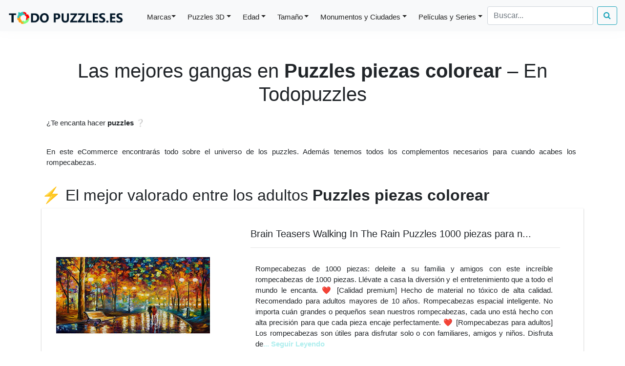

--- FILE ---
content_type: text/html; charset=UTF-8
request_url: https://todopuzzles.es/piezas-puzzle-colorear
body_size: 7300
content:
<!DOCTYPE html PUBLIC "-//W3C//DTD XHTML 1.0 Strict//EN""http://www.w3.org/TR/xhtml1/DTD/xhtml1-strict.dtd">
<html xmlns="http://www.w3.org/1999/xhtml" xml:lang="es" lang="es">
	

<head>
<!-- Global site tag (gtag.js) - Google Analytics -->
<script async src="https://www.googletagmanager.com/gtag/js?id=G-0FR90K841K"></script>
<script>
  window.dataLayer = window.dataLayer || [];
  function gtag(){dataLayer.push(arguments);}
  gtag('js', new Date());

  gtag('config', 'G-0FR90K841K');
</script>

<!-- <head class="hero-anime">	-->
<!-- Primary Meta Tags -->
<title>Las MEJORES &#57629;  OFERTAS  de 
&#129513; PIEZAS PUZZLE COLOREAR &#129513;  - &#9989;  TodoPuzzles.es </title>
<meta name="title" content="Las MEJORES &#57629;  OFERTAS  de 
&#129513; PIEZAS PUZZLE COLOREAR &#129513;  - &#9989;  TodoPuzzles.es ">
<meta charset="utf-8">
<meta name="description" content="Encuentra aquí las MEJORES &#57629;  OFERTAS &#57629; de PIEZAS PUZZLE COLOREAR reseñas &#9989; , mejor PRECIO &#9989;  , opiniones &#9989;    y características!   ">

<!-- Link to page
================================================== -->
	<meta name="viewport" content="width=device-width, initial-scale=1">
	
	<link rel="stylesheet" href="includes/styles.css">
	<link rel="stylesheet" href="https://cdnjs.cloudflare.com/ajax/libs/font-awesome/4.7.0/css/font-awesome.min.css">
	<link rel="icon" type="image/png" href="/includes/favicon-todopuzzles.png" />

<!-- CSS only -->
<link rel="stylesheet" href="https://stackpath.bootstrapcdn.com/bootstrap/4.1.3/css/bootstrap.min.css" integrity="sha384-MCw98/SFnGE8fJT3GXwEOngsV7Zt27NXFoaoApmYm81iuXoPkFOJwJ8ERdknLPMO" crossorigin="anonymous">
<link rel="stylesheet" href="includes/cookiealert.css">

<!--</head>-->
</head>
<body class="hero-anime">
	<div class="navigation-wrap bg-light start-header start-style">
		<div class="container">
			<div class="row">
				<div class="col-12">
					<nav class="navbar navbar-expand-md navbar-light bg-light fixed-top">
					
						<a class="navbar-brand" href="https://todopuzzles.es" ><img src="https://todopuzzles.es/includes/logo-todopuzzles.png" alt=""></a>	
						
						<button class="navbar-toggler" type="button" data-toggle="collapse" data-target="#navbarSupportedContent" aria-controls="navbarSupportedContent" aria-expanded="false" aria-label="Toggle navigation">
							<span class="navbar-toggler-icon"></span>
						</button>
						
						<div class="collapse navbar-collapse" id="navbarSupportedContent">
							<ul class="navbar-nav ml-auto py-4 py-md-0">

								<li class="nav-item pl-4 pl-md-0 ml-0 ml-md-4">
									<a class="nav-link dropdown-toggle dropdown-toggle-split" data-toggle="dropdown" href="/marcas-de-puzzles" role="button" aria-haspopup="true" aria-expanded="false">Marcas</a>
									<div class="dropdown-menu">
										<a class="dropdown-item" href="/puzzles-de-ravensburger">Ravensburger</a>
										<a class="dropdown-item" href="/puzzles-de-educa">Educa</a>
										<a class="dropdown-item" href="/puzzles-de-clementoni">Clementoni</a>
 										<a class="dropdown-item" href="/puzzles-de-anatolian">Anatolian</a>
  										<a class="dropdown-item" href="/puzzles-de-castorland">Castorland</a>                     
									</div>
                  
								</li>

								<li class="nav-item pl-4 pl-md-0 ml-0 ml-md-4">
									<a class="nav-link dropdown-toggle" data-toggle="dropdown" href="/puzzles-3d" role="button" aria-haspopup="true" aria-expanded="false">Puzzles 3D</a>
									<div class="dropdown-menu">
										<a class="dropdown-item" href="/puzzles-3d-de-monumentos">Monumentos</a>
										<a class="dropdown-item" href="/puzzles-3d-de-harry-potter">Harry Potter</a>
										<a class="dropdown-item" href="/puzzles-3d-de-estadios-de-futbol">Estadios de Futbol</a>
										<a class="dropdown-item" href="/puzzles-3d-de-animales">Animales</a>
										<a class="dropdown-item" href="/puzzles-3d-de-disney">Disney</a>                                        
									</div>
								</li>
                								<li class="nav-item pl-4 pl-md-0 ml-0 ml-md-4">
									<a class="nav-link dropdown-toggle" data-toggle="dropdown" href="/puzzles-por-edad" role="button" aria-haspopup="true" aria-expanded="false">Edad</a>
									<div class="dropdown-menu">
										<a class="dropdown-item" href="/puzzle-para-niños-de-2-a-3-años">2 a 3 años</a>
										<a class="dropdown-item" href="/puzzle-para-niños-de-4-a-5-años">4 a 5 años</a>
										<a class="dropdown-item" href="/puzzle-para-niños-8-años">6 a 8 años</a>
										<a class="dropdown-item" href="/puzzle-para-adultos">Adultos</a>
									</div>
								</li>
                								<li class="nav-item pl-4 pl-md-0 ml-0 ml-md-4">
									<a class="nav-link dropdown-toggle" data-toggle="dropdown" href="/puzzles-grandes" role="button" aria-haspopup="true" aria-expanded="false">Tamaño</a>
									<div class="dropdown-menu">
										<a class="dropdown-item" href="/puzzle-500-piezas">500 piezas</a>
										<a class="dropdown-item" href="/puzzle-1000-piezas">1000 piezas</a>
										<a class="dropdown-item" href="/puzzle-2000-piezas">2000 piezas</a>
										<a class="dropdown-item" href="/puzzle-adultos-3000-piezas">3000 piezas</a>
										<a class="dropdown-item" href="/puzzle-4000-piezas">4000 piezas</a>
										<a class="dropdown-item" href="/puzzle-5000-piezas">5000 piezas</a>
										<a class="dropdown-item" href="/10000-piezas">10000 piezas</a>                    
									</div>
								</li>
                								<li class="nav-item pl-4 pl-md-0 ml-0 ml-md-4">
									<a class="nav-link dropdown-toggle" data-toggle="dropdown" href="/puzzles-de-monumentos-y-ciudades" role="button" aria-haspopup="true" aria-expanded="false">Monumentos y Ciudades</a>
									<div class="dropdown-menu">
										<a class="dropdown-item" href="/puzzle-torre-eiffel">Torre Eiffel</a>
										<a class="dropdown-item" href="/puzzle-torre-pisa">Torre de Pisa</a>
										<a class="dropdown-item" href="/puzzle-coliseo">El Coliseo</a>
										<a class="dropdown-item" href="/puzzle-sagrada-familia">Sagrada Familia</a>
										<a class="dropdown-item" href="/puzzle-taj-mahal">Taj Mahal</a>                    
									</div>
								</li>
                								<li class="nav-item pl-4 pl-md-0 ml-0 ml-md-4">
									<a class="nav-link dropdown-toggle" data-toggle="dropdown" href="/puzzles-de-peliculas-y-series" role="button" aria-haspopup="true" aria-expanded="false">Películas y Series</a>
									<div class="dropdown-menu">
										<a class="dropdown-item" href="/puzzles-harry-potter">Harry Potter</a>
										<a class="dropdown-item" href="/puzzles-dragon-ball">Dragon Ball</a>
										<a class="dropdown-item" href="/puzzles-marvel">Marvel</a>
										<a class="dropdown-item" href="/puzzles-frozen">Frozen</a>
										<a class="dropdown-item" href="/puzzles-patrulla-canina">Patrulla Canina</a>                 
									</div>
								</li>            

							</ul>
							<div class="search-container">
								<form class="form-inline my-2 my-lg-0" action="../includes/form-search.php" method="get" style="margin-left:10px">
									<input class="form-control mr-sm-2" id="search" name="search" type="text" placeholder="Buscar...">
									<button  type="submit" class="btn btn-outline-info my-2 my-sm-0"><i class="fa fa-search"></i></button>
								</form>
							</div>	
						</div>
						
					</nav>		
				</div>
			</div>
		</div>
	</div><div style = "margin-top:100px" class="container cuerpo" >
<h1>Las mejores gangas en <strong>Puzzles piezas colorear</strong> – En Todopuzzles</h1><p>¿Te encanta hacer <strong>puzzles</strong>  &#10068</p><p>En este eCommerce encontrarás todo sobre el universo de los puzzles. Además tenemos todos los complementos necesarios para cuando acabes los rompecabezas.</p><h2> &#9889 El mejor valorado entre los adultos <strong>Puzzles piezas colorear</strong>  </h2><div class="card-producto  justify-content-center " >
<div class="card-block">
<div class="row">
<div class="col-lg-4">
<div class="image align-items-center producto-large"><a rel="nofollow" target="_blank" href="https://www.amazon.es/dp/B08D3546S1?tag=todopuzzles-21&linkCode=osi&th=1&psc=1"> <img loading="lazy" class = "w-100" src="https://m.media-amazon.com/images/I/61htJwL6fbL.jpg" alt="Brain Teasers Walking In The Rain Puzzles 1000 piezas para niños y adultos divertidos y coloridos puzzles de Navidad puzzles de Navidad puzzles educativos juguetes familia novia regalos de cumpleaños"> </a></div>
</div>
<div class="col-lg-8">
<div class="menu-text flex-grow-1 py-4 px-5">
<h3 class="main-title text-left" >Brain Teasers Walking In The Rain Puzzles 1000 piezas para n...</h3>
<hr class="hr-style-left" />
<div class="menu-content d-flex justify-content-between">
<p >Rompecabezas de 1000 piezas: deleite a su familia y amigos con este increíble rompecabezas de 1000 piezas. Llévate a casa la diversión y el entretenimiento que a todo el mundo le encanta. ❤ [Calidad premium] Hecho de material no tóxico de alta calidad. Recomendado para adultos mayores de 10 años. Rompecabezas espacial inteligente. No importa cuán grandes o pequeños sean nuestros rompecabezas, cada uno está hecho con alta precisión para que cada pieza encaje perfectamente. ❤ [Rompecabezas para adultos] Los rompecabezas son útiles para disfrutar solo o con familiares, amigos y niños. Disfruta de<a style="color: PaleTurquoise" rel="nofollow" target="_blank" href="https://www.amazon.es/dp/B08D3546S1?tag=todopuzzles-21&linkCode=osi&th=1&psc=1" ><strong>... Seguir Leyendo</strong></a></p></div>
<div class="btn-wrapper position-relative">
<a rel="nofollow" target="_blank" href="https://www.amazon.es/dp/B08D3546S1?tag=todopuzzles-21&linkCode=osi&th=1&psc=1" class="btn btn-warning text-dark btn-block"><strong>Ver en Amazon</strong></a>
<a rel="nofollow" target="_blank" href="https://www.amazon.es/dp/B08D3546S1?tag=todopuzzles-21&linkCode=osi&th=1&psc=1/#Ask" class="btn btn-secondary  btn-block">Ver Opiniones</a>  
</div>
</div>
</div>
</div>
</div>
</div>
<hr></hr>
<section id="productos-iniciales">
<h2>  Todos los <strong>Puzzles piezas colorear</strong>: Comparación de productos relacionados de mayor a menor calidad </h2><div class="row">
<div class="col-sm-6 col-md-6 col-lg-3 producto-matriz">
<div class="card-producto" >
<div class="card-body">
<h3 style= "font-size:20px" class="card-title"><a rel="nofollow" target="_blank" href="https://www.amazon.es/dp/B08D3546S1?tag=todopuzzles-21&linkCode=osi&th=1&psc=1">Brain Teasers Walking In The R</a></h3>
<div class="image"><a rel="nofollow" target="_blank" href="https://www.amazon.es/dp/B08D3546S1?tag=todopuzzles-21&linkCode=osi&th=1&psc=1"><img loading="lazy" class = "w-100" src="https://m.media-amazon.com/images/I/61htJwL6fbL.jpg" alt="Brain Teasers Walking In The Rain Puzzles 1000 piezas para niños y adultos divertidos y coloridos puzzles de Navidad puzzles de Navidad puzzles educativos juguetes familia novia regalos de cumpleaños" /></a></div>
<hr></hr> 
<div class="btn-wrapper position-relative">
<a rel="nofollow" target="_blank" href="https://www.amazon.es/dp/B08D3546S1?tag=todopuzzles-21&linkCode=osi&th=1&psc=1" class="btn btn-warning text-dark btn-block"><strong>Ver en Amazon</strong></a>
<a rel="nofollow" target="_blank" href="https://www.amazon.es/dp/B08D3546S1?tag=todopuzzles-21&linkCode=osi&th=1&psc=1/#Ask" class="btn btn-secondary  btn-block">Ver Opiniones</a>  
</div>
</div>
</div>
</div>
<div class="col-sm-6 col-md-6 col-lg-3 producto-matriz">
<div class="card-producto" >
<div class="card-body">
<h3 style= "font-size:20px" class="card-title"><a rel="nofollow" target="_blank" href="https://www.amazon.es/dp/B0016FQK1Q?tag=todopuzzles-21&linkCode=osi&th=1&psc=1">Porta puzzle standard 1500 pie</a></h3>
<div class="image"><a rel="nofollow" target="_blank" href="https://www.amazon.es/dp/B0016FQK1Q?tag=todopuzzles-21&linkCode=osi&th=1&psc=1"><img loading="lazy" class = "w-100" src="https://m.media-amazon.com/images/I/41eiFbucioL.jpg" alt="Porta puzzle standard 1500 piezas (10806) , color, modelo surtido" /></a></div>
<hr></hr> 
<div class="btn-wrapper position-relative">
<a rel="nofollow" target="_blank" href="https://www.amazon.es/dp/B0016FQK1Q?tag=todopuzzles-21&linkCode=osi&th=1&psc=1" class="btn btn-warning text-dark btn-block"><strong>Ver en Amazon</strong></a>
<a rel="nofollow" target="_blank" href="https://www.amazon.es/dp/B0016FQK1Q?tag=todopuzzles-21&linkCode=osi&th=1&psc=1/#Ask" class="btn btn-secondary  btn-block">Ver Opiniones</a>  
</div>
</div>
</div>
</div>
<div class="col-sm-6 col-md-6 col-lg-3 producto-matriz">
<div class="card-producto" >
<div class="card-body">
<h3 style= "font-size:20px" class="card-title"><a rel="nofollow" target="_blank" href="https://www.amazon.es/dp/B01MRA44A5?tag=todopuzzles-21&linkCode=osi&th=1&psc=1">Hummingbird Puzzle para Colore</a></h3>
<div class="image"><a rel="nofollow" target="_blank" href="https://www.amazon.es/dp/B01MRA44A5?tag=todopuzzles-21&linkCode=osi&th=1&psc=1"><img loading="lazy" class = "w-100" src="https://m.media-amazon.com/images/I/61m46LqiikL.jpg" alt="Hummingbird Puzzle para Colorear, 300 Piezas, Multicolor (17083)" /></a></div>
<hr></hr> 
<div class="btn-wrapper position-relative">
<a rel="nofollow" target="_blank" href="https://www.amazon.es/dp/B01MRA44A5?tag=todopuzzles-21&linkCode=osi&th=1&psc=1" class="btn btn-warning text-dark btn-block"><strong>Ver en Amazon</strong></a>
<a rel="nofollow" target="_blank" href="https://www.amazon.es/dp/B01MRA44A5?tag=todopuzzles-21&linkCode=osi&th=1&psc=1/#Ask" class="btn btn-secondary  btn-block">Ver Opiniones</a>  
</div>
</div>
</div>
</div>
<div class="col-sm-6 col-md-6 col-lg-3 producto-matriz">
<div class="card-producto" >
<div class="card-body">
<h3 style= "font-size:20px" class="card-title"><a rel="nofollow" target="_blank" href="https://www.amazon.es/dp/B00T05Y5NO?tag=todopuzzles-21&linkCode=osi&th=1&psc=1">Disney   Puzzle coloreable 60 </a></h3>
<div class="image"><a rel="nofollow" target="_blank" href="https://www.amazon.es/dp/B00T05Y5NO?tag=todopuzzles-21&linkCode=osi&th=1&psc=1"><img loading="lazy" class = "w-100" src="https://m.media-amazon.com/images/I/61r2WG+aDKL.jpg" alt="Disney   Puzzle coloreable 60 piezas Frozen (42207)" /></a></div>
<hr></hr> 
<div class="btn-wrapper position-relative">
<a rel="nofollow" target="_blank" href="https://www.amazon.es/dp/B00T05Y5NO?tag=todopuzzles-21&linkCode=osi&th=1&psc=1" class="btn btn-warning text-dark btn-block"><strong>Ver en Amazon</strong></a>
<a rel="nofollow" target="_blank" href="https://www.amazon.es/dp/B00T05Y5NO?tag=todopuzzles-21&linkCode=osi&th=1&psc=1/#Ask" class="btn btn-secondary  btn-block">Ver Opiniones</a>  
</div>
</div>
</div>
</div>
<div class="col-sm-6 col-md-6 col-lg-3 producto-matriz">
<div class="card-producto" >
<div class="card-body">
<h3 style= "font-size:20px" class="card-title"><a rel="nofollow" target="_blank" href="https://www.amazon.es/dp/B07X5362LS?tag=todopuzzles-21&linkCode=osi&th=1&psc=1">Alfombra Puzzle Niños de Letra</a></h3>
<div class="image"><a rel="nofollow" target="_blank" href="https://www.amazon.es/dp/B07X5362LS?tag=todopuzzles-21&linkCode=osi&th=1&psc=1"><img loading="lazy" class = "w-100" src="https://m.media-amazon.com/images/I/51ROauji0bL.jpg" alt="Alfombra Puzzle Niños de Letras para Niños Bebe Infantil 15cm * 15cm, 36 Piezas de Goma Espuma Suave Eva alfombras de Numeros 0 al 9 y 26 Letras (A Z)" /></a></div>
<hr></hr> 
<div class="btn-wrapper position-relative">
<a rel="nofollow" target="_blank" href="https://www.amazon.es/dp/B07X5362LS?tag=todopuzzles-21&linkCode=osi&th=1&psc=1" class="btn btn-warning text-dark btn-block"><strong>Ver en Amazon</strong></a>
<a rel="nofollow" target="_blank" href="https://www.amazon.es/dp/B07X5362LS?tag=todopuzzles-21&linkCode=osi&th=1&psc=1/#Ask" class="btn btn-secondary  btn-block">Ver Opiniones</a>  
</div>
</div>
</div>
</div>
<div class="col-sm-6 col-md-6 col-lg-3 producto-matriz">
<div class="card-producto" >
<div class="card-body">
<h3 style= "font-size:20px" class="card-title"><a rel="nofollow" target="_blank" href="https://www.amazon.es/dp/B08TZYQNSL?tag=todopuzzles-21&linkCode=osi&th=1&psc=1">swonuk Alfombra Puzzle para Ni</a></h3>
<div class="image"><a rel="nofollow" target="_blank" href="https://www.amazon.es/dp/B08TZYQNSL?tag=todopuzzles-21&linkCode=osi&th=1&psc=1"><img loading="lazy" class = "w-100" src="https://m.media-amazon.com/images/I/51xsTpWk1zL.jpg" alt="swonuk Alfombra Puzzle para Niños, alfombrilla de juguete de espuma sólida para rompecabezas de números, 25 Piezas Grueso (0.47 Pulgadas) para Decoración de la habitación de los niños(color aleatorio)" /></a></div>
<hr></hr> 
<div class="btn-wrapper position-relative">
<a rel="nofollow" target="_blank" href="https://www.amazon.es/dp/B08TZYQNSL?tag=todopuzzles-21&linkCode=osi&th=1&psc=1" class="btn btn-warning text-dark btn-block"><strong>Ver en Amazon</strong></a>
<a rel="nofollow" target="_blank" href="https://www.amazon.es/dp/B08TZYQNSL?tag=todopuzzles-21&linkCode=osi&th=1&psc=1/#Ask" class="btn btn-secondary  btn-block">Ver Opiniones</a>  
</div>
</div>
</div>
</div>
<div class="col-sm-6 col-md-6 col-lg-3 producto-matriz">
<div class="card-producto" >
<div class="card-body">
<h3 style= "font-size:20px" class="card-title"><a rel="nofollow" target="_blank" href="https://www.amazon.es/dp/B08RRQ3GT1?tag=todopuzzles-21&linkCode=osi&th=1&psc=1">Puzzle Selfie de Perros,  1000</a></h3>
<div class="image"><a rel="nofollow" target="_blank" href="https://www.amazon.es/dp/B08RRQ3GT1?tag=todopuzzles-21&linkCode=osi&th=1&psc=1"><img loading="lazy" class = "w-100" src="https://m.media-amazon.com/images/I/51GPSLQtmuL.jpg" alt="Puzzle Selfie de Perros,  1000 Piezas de Rompecabezas Color Perros Puzzles para Adulto y Niños, Juguete de Regalo de Juegos Familiares Interactivos" /></a></div>
<hr></hr> 
<div class="btn-wrapper position-relative">
<a rel="nofollow" target="_blank" href="https://www.amazon.es/dp/B08RRQ3GT1?tag=todopuzzles-21&linkCode=osi&th=1&psc=1" class="btn btn-warning text-dark btn-block"><strong>Ver en Amazon</strong></a>
<a rel="nofollow" target="_blank" href="https://www.amazon.es/dp/B08RRQ3GT1?tag=todopuzzles-21&linkCode=osi&th=1&psc=1/#Ask" class="btn btn-secondary  btn-block">Ver Opiniones</a>  
</div>
</div>
</div>
</div>
<div class="col-sm-6 col-md-6 col-lg-3 producto-matriz">
<div class="card-producto" >
<div class="card-body">
<h3 style= "font-size:20px" class="card-title"><a rel="nofollow" target="_blank" href="https://www.amazon.es/dp/B0000AP6LD?tag=todopuzzles-21&linkCode=osi&th=1&psc=1">Puzzle Conserver Permanent Peg</a></h3>
<div class="image"><a rel="nofollow" target="_blank" href="https://www.amazon.es/dp/B0000AP6LD?tag=todopuzzles-21&linkCode=osi&th=1&psc=1"><img loading="lazy" class = "w-100" src="https://m.media-amazon.com/images/I/31GryqNVzAL.jpg" alt="Puzzle Conserver Permanent Pegamento, Color Azul (17954)" /></a></div>
<hr></hr> 
<div class="btn-wrapper position-relative">
<a rel="nofollow" target="_blank" href="https://www.amazon.es/dp/B0000AP6LD?tag=todopuzzles-21&linkCode=osi&th=1&psc=1" class="btn btn-warning text-dark btn-block"><strong>Ver en Amazon</strong></a>
<a rel="nofollow" target="_blank" href="https://www.amazon.es/dp/B0000AP6LD?tag=todopuzzles-21&linkCode=osi&th=1&psc=1/#Ask" class="btn btn-secondary  btn-block">Ver Opiniones</a>  
</div>
</div>
</div>
</div>
<div class="col-sm-6 col-md-6 col-lg-3 producto-matriz">
<div class="card-producto" >
<div class="card-body">
<h3 style= "font-size:20px" class="card-title"><a rel="nofollow" target="_blank" href="https://www.amazon.es/dp/B07MXXLQSM?tag=todopuzzles-21&linkCode=osi&th=1&psc=1">Pack 6 bandejas organizador Pu</a></h3>
<div class="image"><a rel="nofollow" target="_blank" href="https://www.amazon.es/dp/B07MXXLQSM?tag=todopuzzles-21&linkCode=osi&th=1&psc=1"><img loading="lazy" class = "w-100" src="https://m.media-amazon.com/images/I/51c5r3At7HL.jpg" alt="Pack 6 bandejas organizador Puzzle, Multicolor (37040) , color/modelo surtido" /></a></div>
<hr></hr> 
<div class="btn-wrapper position-relative">
<a rel="nofollow" target="_blank" href="https://www.amazon.es/dp/B07MXXLQSM?tag=todopuzzles-21&linkCode=osi&th=1&psc=1" class="btn btn-warning text-dark btn-block"><strong>Ver en Amazon</strong></a>
<a rel="nofollow" target="_blank" href="https://www.amazon.es/dp/B07MXXLQSM?tag=todopuzzles-21&linkCode=osi&th=1&psc=1/#Ask" class="btn btn-secondary  btn-block">Ver Opiniones</a>  
</div>
</div>
</div>
</div>
<div class="col-sm-6 col-md-6 col-lg-3 producto-matriz">
<div class="card-producto" >
<div class="card-body">
<h3 style= "font-size:20px" class="card-title"><a rel="nofollow" target="_blank" href="https://www.amazon.es/dp/B01MU4YZFZ?tag=todopuzzles-21&linkCode=osi&th=1&psc=1">Puzzle Infantil Viaje con el a</a></h3>
<div class="image"><a rel="nofollow" target="_blank" href="https://www.amazon.es/dp/B01MU4YZFZ?tag=todopuzzles-21&linkCode=osi&th=1&psc=1"><img loading="lazy" class = "w-100" src="https://m.media-amazon.com/images/I/51ujgtDbjBL.jpg" alt="Puzzle Infantil Viaje con el arque, Color Amarillo (100385)" /></a></div>
<hr></hr> 
<div class="btn-wrapper position-relative">
<a rel="nofollow" target="_blank" href="https://www.amazon.es/dp/B01MU4YZFZ?tag=todopuzzles-21&linkCode=osi&th=1&psc=1" class="btn btn-warning text-dark btn-block"><strong>Ver en Amazon</strong></a>
<a rel="nofollow" target="_blank" href="https://www.amazon.es/dp/B01MU4YZFZ?tag=todopuzzles-21&linkCode=osi&th=1&psc=1/#Ask" class="btn btn-secondary  btn-block">Ver Opiniones</a>  
</div>
</div>
</div>
</div>
<div class="col-sm-6 col-md-6 col-lg-3 producto-matriz">
<div class="card-producto" >
<div class="card-body">
<h3 style= "font-size:20px" class="card-title"><a rel="nofollow" target="_blank" href="https://www.amazon.es/dp/B08B68BZ44?tag=todopuzzles-21&linkCode=osi&th=1&psc=1">1000Pcs / Set Rompecabezas par</a></h3>
<div class="image"><a rel="nofollow" target="_blank" href="https://www.amazon.es/dp/B08B68BZ44?tag=todopuzzles-21&linkCode=osi&th=1&psc=1"><img loading="lazy" class = "w-100" src="https://m.media-amazon.com/images/I/51ZY7R8u-PL.jpg" alt="1000Pcs / Set Rompecabezas para niños/Adultos Adolescentes   Gradient Color Rainbow Large Round Jigsaw Puzzle Difícil y desafiante" /></a></div>
<hr></hr> 
<div class="btn-wrapper position-relative">
<a rel="nofollow" target="_blank" href="https://www.amazon.es/dp/B08B68BZ44?tag=todopuzzles-21&linkCode=osi&th=1&psc=1" class="btn btn-warning text-dark btn-block"><strong>Ver en Amazon</strong></a>
<a rel="nofollow" target="_blank" href="https://www.amazon.es/dp/B08B68BZ44?tag=todopuzzles-21&linkCode=osi&th=1&psc=1/#Ask" class="btn btn-secondary  btn-block">Ver Opiniones</a>  
</div>
</div>
</div>
</div>
<div class="col-sm-6 col-md-6 col-lg-3 producto-matriz">
<div class="card-producto" >
<div class="card-body">
<h3 style= "font-size:20px" class="card-title"><a rel="nofollow" target="_blank" href="https://www.amazon.es/dp/B08PK9NZS6?tag=todopuzzles-21&linkCode=osi&th=1&psc=1">Pet Family Puzzle 1000 Piezas,</a></h3>
<div class="image"><a rel="nofollow" target="_blank" href="https://www.amazon.es/dp/B08PK9NZS6?tag=todopuzzles-21&linkCode=osi&th=1&psc=1"><img loading="lazy" class = "w-100" src="https://m.media-amazon.com/images/I/61qIoHIU0BL.jpg" alt="Pet Family Puzzle 1000 Piezas, Rompecabezas Imposible, Juego de Habilidad para Toda la Familia, Colorido Juego de Rompecabezas, Rompecabezas para Adultos a Partir de 14 años" /></a></div>
<hr></hr> 
<div class="btn-wrapper position-relative">
<a rel="nofollow" target="_blank" href="https://www.amazon.es/dp/B08PK9NZS6?tag=todopuzzles-21&linkCode=osi&th=1&psc=1" class="btn btn-warning text-dark btn-block"><strong>Ver en Amazon</strong></a>
<a rel="nofollow" target="_blank" href="https://www.amazon.es/dp/B08PK9NZS6?tag=todopuzzles-21&linkCode=osi&th=1&psc=1/#Ask" class="btn btn-secondary  btn-block">Ver Opiniones</a>  
</div>
</div>
</div>
</div>
</div>
</section >
<hr></hr>
<a rel="nofollow" target="_blank" href="https://www.amazon.es/s?k=piezas+puzzle+colorear&language=es_ES&__mk_es_ES=%C3%85M%C3%85%C5%BD%C3%95%C3%91&linkCode=sl2&linkId=215b3aa6b09060502b12581b6b9a320c&tag=todopuzzles-21&ref=as_li_ss_tl" class="btn btn-primary  btn-block btn-large">Mostrar más Puzzles piezas colorear en Amazon</a><hr></hr>
<h2> Cuál es el Puzzles piezas colorear que mejor encaja contigo - Consejos de compra - Todo lo que necesitas saber para dar en el punto con tu compra </h2><p>Varios de los siguientes factores son enormemente importantes por lo que han de ser evaluados cuando seleccionamos un puzzle.</p><p>Primeramente, debes de tener en cuenta quien el público objetivo.  Para un adulto recomendamos puzzles de 3000 piezas. Mientras que para un niño recomendamos puzzles de menos de 1000 piezas..</p><p>Después, debes de asegurarte de que te agrada el diseño del Puzzles piezas colorear debido a que va a ser la diferencia entre enmarcarlo en su comedor o devolverlo a  su caja una vez finalizado.</p><p>Para finalizar, has de elegir un fabricante de puzzles de calidad como <a href="/puzzles-de-castorland" > Castorland</a> con el fin de asegurarte de que los rompecabezas y puzzles que acabas de comprar tengan buena calidad de impresión y un excelso servicio de atención al cliente porque ¿ cómo reaccionarías si te faltase una pieza del rompecabezas?.</p><h2> ¿Qué tipos de Puzzles piezas colorear que no están agotados en nuestra tienda online de puzzles ?  </h2><p>En nuestra tienda de puzzles cotejamos miles de rompecabezas y puzzles para, entre ellos elegir los rompecabezas y puzzles con más valoraciones para que tu puedas decidir y elegir  el modelo que se adapta mejor a a tu persona.</p><p>Entre todos los rompecabezas disponibles; disponemos de cientos de modelos de <a href="/puzzles-dragon-ball" > puzzles de Dragon Ball </a> en los cuales puedes estar interesado.</p><h2>Las mejores marcas de rompecabezas</h2><p>En nuestra tiendade rompecabezas y puzzles tienes la oportunidad comprar de un fabricante de mucha calidad como <a href="/puzzles-de-clementoni" > Clementoni</a>.</p><h2>  Beneficios de adquirir <strong>Puzzles piezas colorear</strong> en Amazon </h2><li>Importe. El importe de los rompecabezas de Amazon suele ser inferior al del resto de tiendas online.Esto hace que tengas más dinero para adquirir otros Puzzles piezas colorear en tu próxima orden de compra online</li><li>Envío rápido. Amazon marketplace indica envío en un día. De lo más rápido de la WEB</li><li>Amazon es una de las empresas más confiables del mundo, no sólo por sus sistemas anti fraudes si no porque además por las garantías que brinda a los compradores</li><h2> Cómo nos valoran la gente que compra aquí?</h2><p>Para  nuestro eCommerce es  relevante comprender de lo Que opinan la gente que compra aquí acerca de nuestros rompecabezas.</p><hr></hr>
<a rel="nofollow" target="_blank" href="https://www.amazon.es/dp/B08D3546S1?tag=todopuzzles-21&linkCode=osi&th=1&psc=1/#Ask" class="btn btn btn-warning  btn-block btn-large">Ver opiniones en Amazon</a><hr></hr>
<h2>Si te has quedado con ganas de más productos aquí hemos recopilado una lista de artículos que van a interesarle</h2><h3 style= "font-size:20px"><a href="/rompecabezas-tres-d">Las mejores gangas en la categoría de <strong>Puzzles rompecabezas tres d<strong></a></h3><h3 style= "font-size:20px"><a href="/Puzzle-3D-carlos-tartiere">Las mejores ofertas en la categoría de <strong>Puzzles 3d carlos tartiere<strong></a></h3><h3 style= "font-size:20px"><a href="/lost-jewels-match-3-puzzle">Los puzzles  con mejores opiniones entre los  <strong>Puzzles Lost Jewels Match 3 <strong></a></h3><h3 style= "font-size:20px"><a href="/puzzles-pomegranate">Los puzzles  mejor valorados entre los  <strong>Puzzles  Pomegranate<strong></a></h3><h2>Entradas relacionadas</h2><section id= "interlinking">
<div class="row">
<div class="col-sm-12 col-md-4 col-lg-4 producto-matriz">
<div class="card-producto-categoria " >
<a  href="/manualidades-puzzle"><img loading="lazy" class="card-img-top  w-100" src="https://m.media-amazon.com/images/I/61zEocxOrFL.jpg" alt="Puzzles manualidades "></a>
<hr></hr> 
<div class="div">
<h3 class="card-title"><a href="/manualidades-puzzle"><strong>Puzzles manualidades </strong></a></h3>
</div>
<hr></hr> 
</div>
</div>
<div class="col-sm-12 col-md-4 col-lg-4 producto-matriz">
<div class="card-producto-categoria " >
<a  href="/dibujo-puzzle-6-piezas"><img loading="lazy" class="card-img-top  w-100" src="https://m.media-amazon.com/images/I/51vQZuG+QIL.jpg" alt="Puzzles Dibujo 6 Piezas"></a>
<hr></hr> 
<div class="div">
<h3 class="card-title"><a href="/dibujo-puzzle-6-piezas"><strong>Puzzles Dibujo 6 Piezas</strong></a></h3>
</div>
<hr></hr> 
</div>
</div>
<div class="col-sm-12 col-md-4 col-lg-4 producto-matriz">
<div class="card-producto-categoria " >
<a  href="/puzzle-fusilamiento-3-de-mayo"><img loading="lazy" class="card-img-top  w-100" src="https://m.media-amazon.com/images/I/41Sip0yBKOL.jpg" alt="Puzzles  Fusilamiento 3 De Mayo"></a>
<hr></hr> 
<div class="div">
<h3 class="card-title"><a href="/puzzle-fusilamiento-3-de-mayo"><strong>Puzzles  Fusilamiento 3 De Mayo</strong></a></h3>
</div>
<hr></hr> 
</div>
</div>
</div>
</section >
</div>
<script src="https://code.jquery.com/jquery-3.3.1.slim.min.js" integrity="sha384-q8i/X+965DzO0rT7abK41JStQIAqVgRVzpbzo5smXKp4YfRvH+8abtTE1Pi6jizo" crossorigin="anonymous"></script>
<script src="https://cdnjs.cloudflare.com/ajax/libs/popper.js/1.14.3/umd/popper.min.js" integrity="sha384-ZMP7rVo3mIykV+2+9J3UJ46jBk0WLaUAdn689aCwoqbBJiSnjAK/l8WvCWPIPm49" crossorigin="anonymous"></script>
<script src="https://maxcdn.bootstrapcdn.com/bootstrap/4.0.0/js/bootstrap.min.js"></script>
<script src="scripts\head.js"></script>
<script src="includes/cookiealert.js"></script><footer class="site-footer">	

      <div class="container">
        <div class="row">
          <div class="col-sm-12 col-md-6">
            <h6 class="justify-content-center">Productos Descatalogados Y Precios</h6>
            <p class="text-justify">En caso de que alguno de los productos mencionados en esta recopilación aparezca descatalogado, informe a info@todopuzzles.es para buscar un producto de similares características.
Los precios de los productos pueden sufrir modificaciones debido a cambios en las ofertas de Amazon, niveles de Stocks y otros factores no controlados por todopuzzles.es</p>
         
          <h6 class="justify-content-center">PUZZLES MÁS VENDIDOS</h6>
<div class="container">
             <div class="row">
                <div class="col-xs-12 col-sm-6 col-md-6 col-xl-6">
            <ul class="footer-links">
              <li><a href="/puzzle-3d-torre-eiffel-con-luz">Puzzle 3D Torre Eiffel - LUZ</a></li>
              <li><a href="/puzzle-3d-frozen">Puzzle 3D de Frozen</a></li>
              <li><a href="/puzzle-3d-hogwarts">Puzzle 3D Hogwarts</a></li>
              <li><a href="/puzzle-personalizado-500-piezas">Puzzles Personalizados de 1000 Piezas</a></li>
              <li><a href="/puzzle-de-ciudades">Monumentos y Ciudades</a></li>
              <li><a href="/puzzle-bailarina">Puzzle Bailarina</a></li>
                  </ul>
               </div>
               <div class="col-xs-12 col-sm-6 col-md-6 col-xl-6">
              <ul class="footer-links justify-content-center">
              <li><a href="/puzzles-harry-potter">Puzzles de Harry Potter</a></li>
              <li><a href="/puzzles-marvel">Puzzles de Marvel</a></li>
              <li><a href="/puzzle-3d-wanda-metropolitano">Puzzle Wanda Metropolitano</a></li>
              <li><a href="/puzzle-alhambra">Puzzle Alhambra</a></li>
              <li><a href="/puzzle-3d-catedral-de-santiago-de-compostela">Puzzles Catedral Santiago</a></li>
              <li><a href="/puzzle-10000-piezas">Puzzles de 10000 piezas</a></li>
            </ul>
               </div>

          </div>
           </div>
          </div>

          

          <div class="col-xs-6 col-sm-6 col-md-3">
            <h6 class="justify-content-center">Links de Utilidad</h6>
            <ul class="footer-links justify-content-center">
              <li><a rel="nofollow" target="_blank" href="/#/">Sobre TodoPuzzles.es</a></li>
              <li><a rel="nofollow" target="_blank" href="/politica-de-cookies">Política de Cookies</a></li>
              <li><a rel="nofollow" target="_blank" href="/aviso-legal">Política de Privacidad</a></li>
              <li><a rel="nofollow" target="_blank" href="/aviso-legal">Aviso Legal</a></li>
            </ul>
            <h6 class="justify-content-center">TIPOS DE PUZZLES</h6>
            <ul class="footer-links">
              <li><a href="/marcas-de-puzzle">Marcas de Puzzles</a></li>
              <li><a href="/puzzles-3d">Puzzles 3D</a></li>
              <li><a href="/puzzles-por-edad">Puzzles por Edad</a></li>
              <li><a href="/puzzles-grandes">Puzzles por Tamaños</a></li>
              <li><a href="/puzzle-de-ciudades">Monumentos y Ciudades</a></li>
              <li><a href="/puzzle-de-peliculas">Peliculas y Series</a></li>
               <li><a href="/puzzles-madera">Puzzles de Madera</a></li>
                  </ul>
            
          </div>
          
          <div class="col-xs-6 col-sm-6 col-md-3 ">
        
            <h6 class="justify-content-center">CATEGORIAS</h6>
            <div class="container">
             <div class="row">
                <div class="col-xs-12 col-sm-12 col-md-12 col-xl-6">
            <ul class="footer-links">
              <li><a href="/puzzles-5000-piezas">Puzzles de 5000 piezas</a></li>
              <li><a href="/puzzles-de-arte">Puzzles de Arte</a></li>
              <li><a href="/puzzles-de-castillos-infantiles">Puzzles de Castillos</a></li>
              <li><a href="/puzzles-de-goma-espuma">Puzzles de Goma Espuma </a></li>
              <li><a href="/puzzles-de-barcelona">Puzzles de Barcelona</a></li>
              <li><a href="/puzzles-de-madrid">Puzzles de Barcelona</a></li>
                  </ul>
               </div>
               <div class="col-xs-12 col-sm-12 col-md-12 col-xl-6">
              <ul class="footer-links">
              <li><a href="/puzzles-de-star-wars">Puzzles de Star Wars</a></li>
              <li><a href="/puzzles-1000-piezas">Puzzles de 1000 piezas</a></li>
              <li><a href="/puzzle-dragon-ball-z">Puzzles de Dragon Ball</a></li>
              <li><a href="/puzzles-gigantes">Puzzles Gigantes</a></li>
              <li><a href="/puzzles-almuerzo-en-nueva-york">Puzzles Almuerzo en NY</a></li>
              <li><a href="/puzzle-anatolian">Puzzles Anatolian</a></li>
            </ul>
               </div>

          </div>
           </div>
             </div>
        </div>
        <hr>
      </div>
      <div class="container">
        <div class="row">
          <div class="justify-content-center col-md-12 col-sm-12 col-xs-12">
            <p class="copyright-text">Copyright  &copy; 2021 Todos los derechos reservados 
         <a href="#">TodoPuzzles</a>.
            </p>
          </div>

          
        </div>
      </div>

</footer>
</body>
</html>


--- FILE ---
content_type: application/javascript
request_url: https://todopuzzles.es/scripts/head.js
body_size: 633
content:


/* Please ❤ this if you like it! */


(function($) { "use strict";

	$(function() {
		var header = $(".start-style");
		$(window).scroll(function() {    
			var scroll = $(window).scrollTop();
		
			if (scroll >= 10) {
				header.removeClass('start-style').addClass("scroll-on");
			} else {
				header.removeClass("scroll-on").addClass('start-style');
			}
		});
	});		
		
	//Animation
	
	$(document).ready(function() {
		$('body.hero-anime').removeClass('hero-anime');
	});

	//Menu On Hover
		
	$('body').on('mouseenter mouseleave','.nav-item',function(e){
		console.log("Estamos entrando");
			if ($(window).width() > 750) {
				var _d=$(e.target).closest('.nav-item');_d.addClass('show');
				console.log("Mostrar");
				setTimeout(function(){
				_d[_d.is(':hover')?'addClass':'removeClass']('show');
				},1);
			}
	});	
	
	
	
	
	
	$('#menu_list').bind('mouseenter mouseleave click', function(event){
    if(event.type == 'click') {
        $('#list_img').css('background-image', 'url(<?=base_url()?>/assets/css/images/list_active.png)');
        $('#add_img').css('background-image', 'url(<?=base_url()?>/assets/css/images/add_inactive.png)');
        $('#search_img').css('background-image', 'url(<?=base_url()?>/assets/css/images/search_inactive.png)');
        $('#list_text').css('color', 'black');
        $('#add_text').css('color', '#C0C0C0');
        $('#search_text').css('color', '#C0C0C0');
    } else if(event.type == 'mouseenter') {
        $('#list_text').css('color', 'black');
        $('#list_img').css('background-image', 'url(<?=base_url()?>/assets/css/images/list_active.png)');
    } else if(event.type == 'mouseleave') {
        $('#list_img').css('background-image', 'url(<?=base_url()?>/assets/css/images/list_inactive.png)');
    }
});
	
	
	
	
	
	
	//Switch light/dark
	
	$("#switch").on('click', function () {
		if ($("body").hasClass("dark")) {
			$("body").removeClass("dark");
			$("#switch").removeClass("switched");
		}
		else {
			$("body").addClass("dark");
			$("#switch").addClass("switched");
		}
	});  
	
  })(jQuery); 